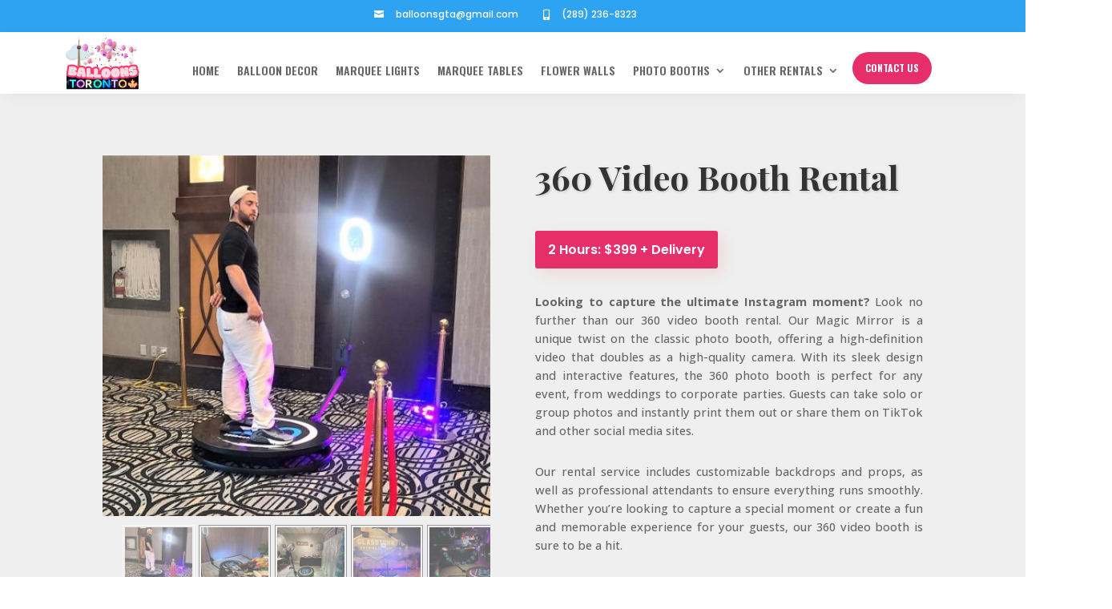

--- FILE ---
content_type: text/html; charset=utf-8
request_url: https://www.google.com/recaptcha/api2/anchor?ar=1&k=6Lcy71ggAAAAAG7WtZ9lzwiskJanQ13UQUH96TZl&co=aHR0cHM6Ly9iYWxsb29uc3Rvcm9udG8uY29tOjQ0Mw..&hl=en&v=PoyoqOPhxBO7pBk68S4YbpHZ&size=normal&anchor-ms=20000&execute-ms=30000&cb=2r5pcudtwx7s
body_size: 49195
content:
<!DOCTYPE HTML><html dir="ltr" lang="en"><head><meta http-equiv="Content-Type" content="text/html; charset=UTF-8">
<meta http-equiv="X-UA-Compatible" content="IE=edge">
<title>reCAPTCHA</title>
<style type="text/css">
/* cyrillic-ext */
@font-face {
  font-family: 'Roboto';
  font-style: normal;
  font-weight: 400;
  font-stretch: 100%;
  src: url(//fonts.gstatic.com/s/roboto/v48/KFO7CnqEu92Fr1ME7kSn66aGLdTylUAMa3GUBHMdazTgWw.woff2) format('woff2');
  unicode-range: U+0460-052F, U+1C80-1C8A, U+20B4, U+2DE0-2DFF, U+A640-A69F, U+FE2E-FE2F;
}
/* cyrillic */
@font-face {
  font-family: 'Roboto';
  font-style: normal;
  font-weight: 400;
  font-stretch: 100%;
  src: url(//fonts.gstatic.com/s/roboto/v48/KFO7CnqEu92Fr1ME7kSn66aGLdTylUAMa3iUBHMdazTgWw.woff2) format('woff2');
  unicode-range: U+0301, U+0400-045F, U+0490-0491, U+04B0-04B1, U+2116;
}
/* greek-ext */
@font-face {
  font-family: 'Roboto';
  font-style: normal;
  font-weight: 400;
  font-stretch: 100%;
  src: url(//fonts.gstatic.com/s/roboto/v48/KFO7CnqEu92Fr1ME7kSn66aGLdTylUAMa3CUBHMdazTgWw.woff2) format('woff2');
  unicode-range: U+1F00-1FFF;
}
/* greek */
@font-face {
  font-family: 'Roboto';
  font-style: normal;
  font-weight: 400;
  font-stretch: 100%;
  src: url(//fonts.gstatic.com/s/roboto/v48/KFO7CnqEu92Fr1ME7kSn66aGLdTylUAMa3-UBHMdazTgWw.woff2) format('woff2');
  unicode-range: U+0370-0377, U+037A-037F, U+0384-038A, U+038C, U+038E-03A1, U+03A3-03FF;
}
/* math */
@font-face {
  font-family: 'Roboto';
  font-style: normal;
  font-weight: 400;
  font-stretch: 100%;
  src: url(//fonts.gstatic.com/s/roboto/v48/KFO7CnqEu92Fr1ME7kSn66aGLdTylUAMawCUBHMdazTgWw.woff2) format('woff2');
  unicode-range: U+0302-0303, U+0305, U+0307-0308, U+0310, U+0312, U+0315, U+031A, U+0326-0327, U+032C, U+032F-0330, U+0332-0333, U+0338, U+033A, U+0346, U+034D, U+0391-03A1, U+03A3-03A9, U+03B1-03C9, U+03D1, U+03D5-03D6, U+03F0-03F1, U+03F4-03F5, U+2016-2017, U+2034-2038, U+203C, U+2040, U+2043, U+2047, U+2050, U+2057, U+205F, U+2070-2071, U+2074-208E, U+2090-209C, U+20D0-20DC, U+20E1, U+20E5-20EF, U+2100-2112, U+2114-2115, U+2117-2121, U+2123-214F, U+2190, U+2192, U+2194-21AE, U+21B0-21E5, U+21F1-21F2, U+21F4-2211, U+2213-2214, U+2216-22FF, U+2308-230B, U+2310, U+2319, U+231C-2321, U+2336-237A, U+237C, U+2395, U+239B-23B7, U+23D0, U+23DC-23E1, U+2474-2475, U+25AF, U+25B3, U+25B7, U+25BD, U+25C1, U+25CA, U+25CC, U+25FB, U+266D-266F, U+27C0-27FF, U+2900-2AFF, U+2B0E-2B11, U+2B30-2B4C, U+2BFE, U+3030, U+FF5B, U+FF5D, U+1D400-1D7FF, U+1EE00-1EEFF;
}
/* symbols */
@font-face {
  font-family: 'Roboto';
  font-style: normal;
  font-weight: 400;
  font-stretch: 100%;
  src: url(//fonts.gstatic.com/s/roboto/v48/KFO7CnqEu92Fr1ME7kSn66aGLdTylUAMaxKUBHMdazTgWw.woff2) format('woff2');
  unicode-range: U+0001-000C, U+000E-001F, U+007F-009F, U+20DD-20E0, U+20E2-20E4, U+2150-218F, U+2190, U+2192, U+2194-2199, U+21AF, U+21E6-21F0, U+21F3, U+2218-2219, U+2299, U+22C4-22C6, U+2300-243F, U+2440-244A, U+2460-24FF, U+25A0-27BF, U+2800-28FF, U+2921-2922, U+2981, U+29BF, U+29EB, U+2B00-2BFF, U+4DC0-4DFF, U+FFF9-FFFB, U+10140-1018E, U+10190-1019C, U+101A0, U+101D0-101FD, U+102E0-102FB, U+10E60-10E7E, U+1D2C0-1D2D3, U+1D2E0-1D37F, U+1F000-1F0FF, U+1F100-1F1AD, U+1F1E6-1F1FF, U+1F30D-1F30F, U+1F315, U+1F31C, U+1F31E, U+1F320-1F32C, U+1F336, U+1F378, U+1F37D, U+1F382, U+1F393-1F39F, U+1F3A7-1F3A8, U+1F3AC-1F3AF, U+1F3C2, U+1F3C4-1F3C6, U+1F3CA-1F3CE, U+1F3D4-1F3E0, U+1F3ED, U+1F3F1-1F3F3, U+1F3F5-1F3F7, U+1F408, U+1F415, U+1F41F, U+1F426, U+1F43F, U+1F441-1F442, U+1F444, U+1F446-1F449, U+1F44C-1F44E, U+1F453, U+1F46A, U+1F47D, U+1F4A3, U+1F4B0, U+1F4B3, U+1F4B9, U+1F4BB, U+1F4BF, U+1F4C8-1F4CB, U+1F4D6, U+1F4DA, U+1F4DF, U+1F4E3-1F4E6, U+1F4EA-1F4ED, U+1F4F7, U+1F4F9-1F4FB, U+1F4FD-1F4FE, U+1F503, U+1F507-1F50B, U+1F50D, U+1F512-1F513, U+1F53E-1F54A, U+1F54F-1F5FA, U+1F610, U+1F650-1F67F, U+1F687, U+1F68D, U+1F691, U+1F694, U+1F698, U+1F6AD, U+1F6B2, U+1F6B9-1F6BA, U+1F6BC, U+1F6C6-1F6CF, U+1F6D3-1F6D7, U+1F6E0-1F6EA, U+1F6F0-1F6F3, U+1F6F7-1F6FC, U+1F700-1F7FF, U+1F800-1F80B, U+1F810-1F847, U+1F850-1F859, U+1F860-1F887, U+1F890-1F8AD, U+1F8B0-1F8BB, U+1F8C0-1F8C1, U+1F900-1F90B, U+1F93B, U+1F946, U+1F984, U+1F996, U+1F9E9, U+1FA00-1FA6F, U+1FA70-1FA7C, U+1FA80-1FA89, U+1FA8F-1FAC6, U+1FACE-1FADC, U+1FADF-1FAE9, U+1FAF0-1FAF8, U+1FB00-1FBFF;
}
/* vietnamese */
@font-face {
  font-family: 'Roboto';
  font-style: normal;
  font-weight: 400;
  font-stretch: 100%;
  src: url(//fonts.gstatic.com/s/roboto/v48/KFO7CnqEu92Fr1ME7kSn66aGLdTylUAMa3OUBHMdazTgWw.woff2) format('woff2');
  unicode-range: U+0102-0103, U+0110-0111, U+0128-0129, U+0168-0169, U+01A0-01A1, U+01AF-01B0, U+0300-0301, U+0303-0304, U+0308-0309, U+0323, U+0329, U+1EA0-1EF9, U+20AB;
}
/* latin-ext */
@font-face {
  font-family: 'Roboto';
  font-style: normal;
  font-weight: 400;
  font-stretch: 100%;
  src: url(//fonts.gstatic.com/s/roboto/v48/KFO7CnqEu92Fr1ME7kSn66aGLdTylUAMa3KUBHMdazTgWw.woff2) format('woff2');
  unicode-range: U+0100-02BA, U+02BD-02C5, U+02C7-02CC, U+02CE-02D7, U+02DD-02FF, U+0304, U+0308, U+0329, U+1D00-1DBF, U+1E00-1E9F, U+1EF2-1EFF, U+2020, U+20A0-20AB, U+20AD-20C0, U+2113, U+2C60-2C7F, U+A720-A7FF;
}
/* latin */
@font-face {
  font-family: 'Roboto';
  font-style: normal;
  font-weight: 400;
  font-stretch: 100%;
  src: url(//fonts.gstatic.com/s/roboto/v48/KFO7CnqEu92Fr1ME7kSn66aGLdTylUAMa3yUBHMdazQ.woff2) format('woff2');
  unicode-range: U+0000-00FF, U+0131, U+0152-0153, U+02BB-02BC, U+02C6, U+02DA, U+02DC, U+0304, U+0308, U+0329, U+2000-206F, U+20AC, U+2122, U+2191, U+2193, U+2212, U+2215, U+FEFF, U+FFFD;
}
/* cyrillic-ext */
@font-face {
  font-family: 'Roboto';
  font-style: normal;
  font-weight: 500;
  font-stretch: 100%;
  src: url(//fonts.gstatic.com/s/roboto/v48/KFO7CnqEu92Fr1ME7kSn66aGLdTylUAMa3GUBHMdazTgWw.woff2) format('woff2');
  unicode-range: U+0460-052F, U+1C80-1C8A, U+20B4, U+2DE0-2DFF, U+A640-A69F, U+FE2E-FE2F;
}
/* cyrillic */
@font-face {
  font-family: 'Roboto';
  font-style: normal;
  font-weight: 500;
  font-stretch: 100%;
  src: url(//fonts.gstatic.com/s/roboto/v48/KFO7CnqEu92Fr1ME7kSn66aGLdTylUAMa3iUBHMdazTgWw.woff2) format('woff2');
  unicode-range: U+0301, U+0400-045F, U+0490-0491, U+04B0-04B1, U+2116;
}
/* greek-ext */
@font-face {
  font-family: 'Roboto';
  font-style: normal;
  font-weight: 500;
  font-stretch: 100%;
  src: url(//fonts.gstatic.com/s/roboto/v48/KFO7CnqEu92Fr1ME7kSn66aGLdTylUAMa3CUBHMdazTgWw.woff2) format('woff2');
  unicode-range: U+1F00-1FFF;
}
/* greek */
@font-face {
  font-family: 'Roboto';
  font-style: normal;
  font-weight: 500;
  font-stretch: 100%;
  src: url(//fonts.gstatic.com/s/roboto/v48/KFO7CnqEu92Fr1ME7kSn66aGLdTylUAMa3-UBHMdazTgWw.woff2) format('woff2');
  unicode-range: U+0370-0377, U+037A-037F, U+0384-038A, U+038C, U+038E-03A1, U+03A3-03FF;
}
/* math */
@font-face {
  font-family: 'Roboto';
  font-style: normal;
  font-weight: 500;
  font-stretch: 100%;
  src: url(//fonts.gstatic.com/s/roboto/v48/KFO7CnqEu92Fr1ME7kSn66aGLdTylUAMawCUBHMdazTgWw.woff2) format('woff2');
  unicode-range: U+0302-0303, U+0305, U+0307-0308, U+0310, U+0312, U+0315, U+031A, U+0326-0327, U+032C, U+032F-0330, U+0332-0333, U+0338, U+033A, U+0346, U+034D, U+0391-03A1, U+03A3-03A9, U+03B1-03C9, U+03D1, U+03D5-03D6, U+03F0-03F1, U+03F4-03F5, U+2016-2017, U+2034-2038, U+203C, U+2040, U+2043, U+2047, U+2050, U+2057, U+205F, U+2070-2071, U+2074-208E, U+2090-209C, U+20D0-20DC, U+20E1, U+20E5-20EF, U+2100-2112, U+2114-2115, U+2117-2121, U+2123-214F, U+2190, U+2192, U+2194-21AE, U+21B0-21E5, U+21F1-21F2, U+21F4-2211, U+2213-2214, U+2216-22FF, U+2308-230B, U+2310, U+2319, U+231C-2321, U+2336-237A, U+237C, U+2395, U+239B-23B7, U+23D0, U+23DC-23E1, U+2474-2475, U+25AF, U+25B3, U+25B7, U+25BD, U+25C1, U+25CA, U+25CC, U+25FB, U+266D-266F, U+27C0-27FF, U+2900-2AFF, U+2B0E-2B11, U+2B30-2B4C, U+2BFE, U+3030, U+FF5B, U+FF5D, U+1D400-1D7FF, U+1EE00-1EEFF;
}
/* symbols */
@font-face {
  font-family: 'Roboto';
  font-style: normal;
  font-weight: 500;
  font-stretch: 100%;
  src: url(//fonts.gstatic.com/s/roboto/v48/KFO7CnqEu92Fr1ME7kSn66aGLdTylUAMaxKUBHMdazTgWw.woff2) format('woff2');
  unicode-range: U+0001-000C, U+000E-001F, U+007F-009F, U+20DD-20E0, U+20E2-20E4, U+2150-218F, U+2190, U+2192, U+2194-2199, U+21AF, U+21E6-21F0, U+21F3, U+2218-2219, U+2299, U+22C4-22C6, U+2300-243F, U+2440-244A, U+2460-24FF, U+25A0-27BF, U+2800-28FF, U+2921-2922, U+2981, U+29BF, U+29EB, U+2B00-2BFF, U+4DC0-4DFF, U+FFF9-FFFB, U+10140-1018E, U+10190-1019C, U+101A0, U+101D0-101FD, U+102E0-102FB, U+10E60-10E7E, U+1D2C0-1D2D3, U+1D2E0-1D37F, U+1F000-1F0FF, U+1F100-1F1AD, U+1F1E6-1F1FF, U+1F30D-1F30F, U+1F315, U+1F31C, U+1F31E, U+1F320-1F32C, U+1F336, U+1F378, U+1F37D, U+1F382, U+1F393-1F39F, U+1F3A7-1F3A8, U+1F3AC-1F3AF, U+1F3C2, U+1F3C4-1F3C6, U+1F3CA-1F3CE, U+1F3D4-1F3E0, U+1F3ED, U+1F3F1-1F3F3, U+1F3F5-1F3F7, U+1F408, U+1F415, U+1F41F, U+1F426, U+1F43F, U+1F441-1F442, U+1F444, U+1F446-1F449, U+1F44C-1F44E, U+1F453, U+1F46A, U+1F47D, U+1F4A3, U+1F4B0, U+1F4B3, U+1F4B9, U+1F4BB, U+1F4BF, U+1F4C8-1F4CB, U+1F4D6, U+1F4DA, U+1F4DF, U+1F4E3-1F4E6, U+1F4EA-1F4ED, U+1F4F7, U+1F4F9-1F4FB, U+1F4FD-1F4FE, U+1F503, U+1F507-1F50B, U+1F50D, U+1F512-1F513, U+1F53E-1F54A, U+1F54F-1F5FA, U+1F610, U+1F650-1F67F, U+1F687, U+1F68D, U+1F691, U+1F694, U+1F698, U+1F6AD, U+1F6B2, U+1F6B9-1F6BA, U+1F6BC, U+1F6C6-1F6CF, U+1F6D3-1F6D7, U+1F6E0-1F6EA, U+1F6F0-1F6F3, U+1F6F7-1F6FC, U+1F700-1F7FF, U+1F800-1F80B, U+1F810-1F847, U+1F850-1F859, U+1F860-1F887, U+1F890-1F8AD, U+1F8B0-1F8BB, U+1F8C0-1F8C1, U+1F900-1F90B, U+1F93B, U+1F946, U+1F984, U+1F996, U+1F9E9, U+1FA00-1FA6F, U+1FA70-1FA7C, U+1FA80-1FA89, U+1FA8F-1FAC6, U+1FACE-1FADC, U+1FADF-1FAE9, U+1FAF0-1FAF8, U+1FB00-1FBFF;
}
/* vietnamese */
@font-face {
  font-family: 'Roboto';
  font-style: normal;
  font-weight: 500;
  font-stretch: 100%;
  src: url(//fonts.gstatic.com/s/roboto/v48/KFO7CnqEu92Fr1ME7kSn66aGLdTylUAMa3OUBHMdazTgWw.woff2) format('woff2');
  unicode-range: U+0102-0103, U+0110-0111, U+0128-0129, U+0168-0169, U+01A0-01A1, U+01AF-01B0, U+0300-0301, U+0303-0304, U+0308-0309, U+0323, U+0329, U+1EA0-1EF9, U+20AB;
}
/* latin-ext */
@font-face {
  font-family: 'Roboto';
  font-style: normal;
  font-weight: 500;
  font-stretch: 100%;
  src: url(//fonts.gstatic.com/s/roboto/v48/KFO7CnqEu92Fr1ME7kSn66aGLdTylUAMa3KUBHMdazTgWw.woff2) format('woff2');
  unicode-range: U+0100-02BA, U+02BD-02C5, U+02C7-02CC, U+02CE-02D7, U+02DD-02FF, U+0304, U+0308, U+0329, U+1D00-1DBF, U+1E00-1E9F, U+1EF2-1EFF, U+2020, U+20A0-20AB, U+20AD-20C0, U+2113, U+2C60-2C7F, U+A720-A7FF;
}
/* latin */
@font-face {
  font-family: 'Roboto';
  font-style: normal;
  font-weight: 500;
  font-stretch: 100%;
  src: url(//fonts.gstatic.com/s/roboto/v48/KFO7CnqEu92Fr1ME7kSn66aGLdTylUAMa3yUBHMdazQ.woff2) format('woff2');
  unicode-range: U+0000-00FF, U+0131, U+0152-0153, U+02BB-02BC, U+02C6, U+02DA, U+02DC, U+0304, U+0308, U+0329, U+2000-206F, U+20AC, U+2122, U+2191, U+2193, U+2212, U+2215, U+FEFF, U+FFFD;
}
/* cyrillic-ext */
@font-face {
  font-family: 'Roboto';
  font-style: normal;
  font-weight: 900;
  font-stretch: 100%;
  src: url(//fonts.gstatic.com/s/roboto/v48/KFO7CnqEu92Fr1ME7kSn66aGLdTylUAMa3GUBHMdazTgWw.woff2) format('woff2');
  unicode-range: U+0460-052F, U+1C80-1C8A, U+20B4, U+2DE0-2DFF, U+A640-A69F, U+FE2E-FE2F;
}
/* cyrillic */
@font-face {
  font-family: 'Roboto';
  font-style: normal;
  font-weight: 900;
  font-stretch: 100%;
  src: url(//fonts.gstatic.com/s/roboto/v48/KFO7CnqEu92Fr1ME7kSn66aGLdTylUAMa3iUBHMdazTgWw.woff2) format('woff2');
  unicode-range: U+0301, U+0400-045F, U+0490-0491, U+04B0-04B1, U+2116;
}
/* greek-ext */
@font-face {
  font-family: 'Roboto';
  font-style: normal;
  font-weight: 900;
  font-stretch: 100%;
  src: url(//fonts.gstatic.com/s/roboto/v48/KFO7CnqEu92Fr1ME7kSn66aGLdTylUAMa3CUBHMdazTgWw.woff2) format('woff2');
  unicode-range: U+1F00-1FFF;
}
/* greek */
@font-face {
  font-family: 'Roboto';
  font-style: normal;
  font-weight: 900;
  font-stretch: 100%;
  src: url(//fonts.gstatic.com/s/roboto/v48/KFO7CnqEu92Fr1ME7kSn66aGLdTylUAMa3-UBHMdazTgWw.woff2) format('woff2');
  unicode-range: U+0370-0377, U+037A-037F, U+0384-038A, U+038C, U+038E-03A1, U+03A3-03FF;
}
/* math */
@font-face {
  font-family: 'Roboto';
  font-style: normal;
  font-weight: 900;
  font-stretch: 100%;
  src: url(//fonts.gstatic.com/s/roboto/v48/KFO7CnqEu92Fr1ME7kSn66aGLdTylUAMawCUBHMdazTgWw.woff2) format('woff2');
  unicode-range: U+0302-0303, U+0305, U+0307-0308, U+0310, U+0312, U+0315, U+031A, U+0326-0327, U+032C, U+032F-0330, U+0332-0333, U+0338, U+033A, U+0346, U+034D, U+0391-03A1, U+03A3-03A9, U+03B1-03C9, U+03D1, U+03D5-03D6, U+03F0-03F1, U+03F4-03F5, U+2016-2017, U+2034-2038, U+203C, U+2040, U+2043, U+2047, U+2050, U+2057, U+205F, U+2070-2071, U+2074-208E, U+2090-209C, U+20D0-20DC, U+20E1, U+20E5-20EF, U+2100-2112, U+2114-2115, U+2117-2121, U+2123-214F, U+2190, U+2192, U+2194-21AE, U+21B0-21E5, U+21F1-21F2, U+21F4-2211, U+2213-2214, U+2216-22FF, U+2308-230B, U+2310, U+2319, U+231C-2321, U+2336-237A, U+237C, U+2395, U+239B-23B7, U+23D0, U+23DC-23E1, U+2474-2475, U+25AF, U+25B3, U+25B7, U+25BD, U+25C1, U+25CA, U+25CC, U+25FB, U+266D-266F, U+27C0-27FF, U+2900-2AFF, U+2B0E-2B11, U+2B30-2B4C, U+2BFE, U+3030, U+FF5B, U+FF5D, U+1D400-1D7FF, U+1EE00-1EEFF;
}
/* symbols */
@font-face {
  font-family: 'Roboto';
  font-style: normal;
  font-weight: 900;
  font-stretch: 100%;
  src: url(//fonts.gstatic.com/s/roboto/v48/KFO7CnqEu92Fr1ME7kSn66aGLdTylUAMaxKUBHMdazTgWw.woff2) format('woff2');
  unicode-range: U+0001-000C, U+000E-001F, U+007F-009F, U+20DD-20E0, U+20E2-20E4, U+2150-218F, U+2190, U+2192, U+2194-2199, U+21AF, U+21E6-21F0, U+21F3, U+2218-2219, U+2299, U+22C4-22C6, U+2300-243F, U+2440-244A, U+2460-24FF, U+25A0-27BF, U+2800-28FF, U+2921-2922, U+2981, U+29BF, U+29EB, U+2B00-2BFF, U+4DC0-4DFF, U+FFF9-FFFB, U+10140-1018E, U+10190-1019C, U+101A0, U+101D0-101FD, U+102E0-102FB, U+10E60-10E7E, U+1D2C0-1D2D3, U+1D2E0-1D37F, U+1F000-1F0FF, U+1F100-1F1AD, U+1F1E6-1F1FF, U+1F30D-1F30F, U+1F315, U+1F31C, U+1F31E, U+1F320-1F32C, U+1F336, U+1F378, U+1F37D, U+1F382, U+1F393-1F39F, U+1F3A7-1F3A8, U+1F3AC-1F3AF, U+1F3C2, U+1F3C4-1F3C6, U+1F3CA-1F3CE, U+1F3D4-1F3E0, U+1F3ED, U+1F3F1-1F3F3, U+1F3F5-1F3F7, U+1F408, U+1F415, U+1F41F, U+1F426, U+1F43F, U+1F441-1F442, U+1F444, U+1F446-1F449, U+1F44C-1F44E, U+1F453, U+1F46A, U+1F47D, U+1F4A3, U+1F4B0, U+1F4B3, U+1F4B9, U+1F4BB, U+1F4BF, U+1F4C8-1F4CB, U+1F4D6, U+1F4DA, U+1F4DF, U+1F4E3-1F4E6, U+1F4EA-1F4ED, U+1F4F7, U+1F4F9-1F4FB, U+1F4FD-1F4FE, U+1F503, U+1F507-1F50B, U+1F50D, U+1F512-1F513, U+1F53E-1F54A, U+1F54F-1F5FA, U+1F610, U+1F650-1F67F, U+1F687, U+1F68D, U+1F691, U+1F694, U+1F698, U+1F6AD, U+1F6B2, U+1F6B9-1F6BA, U+1F6BC, U+1F6C6-1F6CF, U+1F6D3-1F6D7, U+1F6E0-1F6EA, U+1F6F0-1F6F3, U+1F6F7-1F6FC, U+1F700-1F7FF, U+1F800-1F80B, U+1F810-1F847, U+1F850-1F859, U+1F860-1F887, U+1F890-1F8AD, U+1F8B0-1F8BB, U+1F8C0-1F8C1, U+1F900-1F90B, U+1F93B, U+1F946, U+1F984, U+1F996, U+1F9E9, U+1FA00-1FA6F, U+1FA70-1FA7C, U+1FA80-1FA89, U+1FA8F-1FAC6, U+1FACE-1FADC, U+1FADF-1FAE9, U+1FAF0-1FAF8, U+1FB00-1FBFF;
}
/* vietnamese */
@font-face {
  font-family: 'Roboto';
  font-style: normal;
  font-weight: 900;
  font-stretch: 100%;
  src: url(//fonts.gstatic.com/s/roboto/v48/KFO7CnqEu92Fr1ME7kSn66aGLdTylUAMa3OUBHMdazTgWw.woff2) format('woff2');
  unicode-range: U+0102-0103, U+0110-0111, U+0128-0129, U+0168-0169, U+01A0-01A1, U+01AF-01B0, U+0300-0301, U+0303-0304, U+0308-0309, U+0323, U+0329, U+1EA0-1EF9, U+20AB;
}
/* latin-ext */
@font-face {
  font-family: 'Roboto';
  font-style: normal;
  font-weight: 900;
  font-stretch: 100%;
  src: url(//fonts.gstatic.com/s/roboto/v48/KFO7CnqEu92Fr1ME7kSn66aGLdTylUAMa3KUBHMdazTgWw.woff2) format('woff2');
  unicode-range: U+0100-02BA, U+02BD-02C5, U+02C7-02CC, U+02CE-02D7, U+02DD-02FF, U+0304, U+0308, U+0329, U+1D00-1DBF, U+1E00-1E9F, U+1EF2-1EFF, U+2020, U+20A0-20AB, U+20AD-20C0, U+2113, U+2C60-2C7F, U+A720-A7FF;
}
/* latin */
@font-face {
  font-family: 'Roboto';
  font-style: normal;
  font-weight: 900;
  font-stretch: 100%;
  src: url(//fonts.gstatic.com/s/roboto/v48/KFO7CnqEu92Fr1ME7kSn66aGLdTylUAMa3yUBHMdazQ.woff2) format('woff2');
  unicode-range: U+0000-00FF, U+0131, U+0152-0153, U+02BB-02BC, U+02C6, U+02DA, U+02DC, U+0304, U+0308, U+0329, U+2000-206F, U+20AC, U+2122, U+2191, U+2193, U+2212, U+2215, U+FEFF, U+FFFD;
}

</style>
<link rel="stylesheet" type="text/css" href="https://www.gstatic.com/recaptcha/releases/PoyoqOPhxBO7pBk68S4YbpHZ/styles__ltr.css">
<script nonce="LogHytOf4kYE3kiWK5KU-g" type="text/javascript">window['__recaptcha_api'] = 'https://www.google.com/recaptcha/api2/';</script>
<script type="text/javascript" src="https://www.gstatic.com/recaptcha/releases/PoyoqOPhxBO7pBk68S4YbpHZ/recaptcha__en.js" nonce="LogHytOf4kYE3kiWK5KU-g">
      
    </script></head>
<body><div id="rc-anchor-alert" class="rc-anchor-alert"></div>
<input type="hidden" id="recaptcha-token" value="[base64]">
<script type="text/javascript" nonce="LogHytOf4kYE3kiWK5KU-g">
      recaptcha.anchor.Main.init("[\x22ainput\x22,[\x22bgdata\x22,\x22\x22,\[base64]/[base64]/[base64]/[base64]/[base64]/[base64]/[base64]/[base64]/[base64]/[base64]\\u003d\x22,\[base64]\\u003d\\u003d\x22,\x22w7VaAsO/eWLCvFd8w5wiHGZUMUzCrcKmwoYeY8Orw77Dq8Orw4pFVzZhKsOsw5dWw4FVLQQaT3zCs8KYFErDqsO6w5QgIijDgMKVwpfCvGPDmgfDl8KIdXnDsg0qHlbDosOZwpfClcKhVcOhD09Pwqs4w6/CrMO4w7PDsRYfZXFuOw1Fw4hZwpI/w7QaRMKEwrtnwqYmwq3CiMODEsKnOi9vej7DjsO9w4QFEMKDwqguXsK6woZnGcOVNcOPb8O5C8KswrrDjwbDnsKNVG9af8ODw7Jswr/Cv3BOX8KFwoA+JxPCpw45MDwUWT7DncKWw7zChk7CvMKFw40Qw78cwq4TLcOPwr8dw7kHw6nDrn5GK8KTw7UEw5kfwpzCskE9N2bCu8OXVzMbw6jCvsOIwovCm1vDtcKQPHAdMG4swrgswqbDng/Cn0xiwqxiWmLCmcKcYsO4Y8KqwrbDucKJwo7CpSnDhG4qw4PDmsKZwqhZecK7OljCt8O2dmTDpT9ow7RKwrIKLRPCtX1sw7rCvsKFwosrw7EHwp/CsUtUfcKKwpAvwoVAwqQAXDLChHbDjjlOw5nCrMKyw6rClH8SwpFTDhvDhSjDocKUcsO5wp3DgjzCgcOqwo0jwoARwophNGrCvlslKMOLwpUhYlHDtsKdwrFiw70dEsKzesKeFxdBwplOw7lBw58Zw4tSw6oVwrTDvsK/OcO2UMOgwox9SsKbc8KlwrpOwqXCg8Oew5PDlX7DvMKZYxYRUsKkwo/[base64]/[base64]/H1J5wrXDgHXCl8OiEcKPwohASknDqmHClVxKw51URhk8w6x5w5jCoMOGMzHDrkHDp8OfdzvDnC/Du8K9wrx3wpfCrcOxK2fCtnI2NwbDncOpwqHDgcO5wpNFCsOrS8KPwqdIWjEaU8OiwrAEw7B7PWQeBBwqUcOTw7sjVw4kRXDCi8OGLMOOwprDvHvDjMKHQALCixjCpmJ5W8OLw5khw5/CjcK6wq5Vw45fw44wPVsTBk01GFTCmMK5bsK8eCMUHsOSwpsTecOiwq9sYcKmEQJjwq9wJ8OswqXChsONbj93wrBlw4XCvjnCgsKGw7lNOxXCk8K7w4HCiyNGNMK7wpbDvHXDqcK7w5EJw65dFkfCjsKDw77Dl27ClsOOXcOzAilewozCkhM3TgQEwqN0w57CrcOUwq/DnsOIwpjDhlHCs8Kww5YUw6cOw61RMMKBw4fCmG/[base64]/ChcO9w4kXAsOFwpwkw5PCpTnCvSB7w5bDrMOiwqYWw7AZP8OUwoYCAVQXfsK9SjTDjhzDvcOGw41/w4dMwr7CkkrCnjoCTGAqF8Klw4nCrcOwwr1va2kpw604CA3Dr3QyaVFdw5UGw6seEcOsFMKKMEHCo8KjNsODGsK4SE7Dq2tqGwYHwplowoxvbnsGJwA+w7nDpcKKPsOow7jCk8OlXsKMw6nCkQxQJcO/woQQw7ZBQlDCiiHCmcOEw5nDksKCwq/CoFVsw67Cp1JBw6glAnpracKLL8KwOMKtwqfCtcK3w7vCrcK6DwQYw6xGTcOBwo3CvWsTecOeRcORdsOUwr/CuMOiw5LDikM/[base64]/ChsO8TV3CpcObwrByecKdKXg5PsKnw6p/[base64]/[base64]/CrcO7wqcCwr3Co8OoaMKGLC4Aw59uHMK9fcKwdi5bUsKpwqvCqgrDjA8Jw5J1JsOYw6vDv8OXwr8ffMOMw7/Cu3DCqFEvW3s5w6FPD2bCjsKsw51AdhQcfH0hwoZQwrIwJMKxWBtbwqUew4NJXH7DjMOuwpFzw7TCmVswbsONZGFPSMOlw4nDjsOwJcK7KcOARsOkw5kOHVB+wrdNB0XCjhvCo8KTw4sRwrc6wq0IC3DCjsO7bAM9wpLDqcKPwoYzwp/DtcOIw5N0RQAkw6hBw7fCgcKGXsOXwoJaacKKw4RFecO7w4FsHmrCgAHChyPClsOWc8O9w6XDnRxYw5Q/w78bwr1gw6luw7RiwrkJwoHDuhLCpGHCgyfCgV1Qwqx8QsOtwo9pKwtAETcnw4JjwrA9wpbCkVNbd8K7aMOrUsOgw7vDl1QdFsO+woPCncKnwo7Ct8K9w4jDtV1Hwpl7MjnCjsORw4pqDcO0cTJxw6wNc8O7w5XCqmEPwoPCiX7DgsOWw51GDz/DrMKlwqZ+bijDjMOXLsO6E8Okw5ESwrQ7DwvCgsO9AsOXZcOgdlPDvHE5w5jCsMKHKEHCqUfCrSlaw4XCgSwRB8K+P8OPw6XCj1svwrbDlkLDsFXCrUjDn2/ClSvDqsK4wpEsecKbY3nDsDDCicODR8O1cGLDvQDCiiDDsjDCrMOKCwZHwpJ1w7/DvcKnw4DDsTzCtMKmw7DCncOZJDLCo3zDv8O2IsKRWcO3cMK7UMKNw5zDt8O8w7VjV1/Clw/DscOCQMKiwrfCpMO0PWYkecOEw59BbyEjwoV5JjPCmsOpEcKxwpoyU8KRw7k3w73Dj8KWwqXDo8KKwqfCk8KobEfCuw0KwoTDoRHCv1rCqMKcD8KTw5ZWLMO1w6pTVMKcw7osWCM+w5psw7DCicK+w5fCqMKHbj50c8OewqLCv3/CpMOWW8OnwqrDhsORw4jCh2zDk8OLwpJ2A8OWN14JHMOvLFXDjVw5TMOOA8KjwrFuCcO6woPCgjQuP3wzw5gwwqTDt8O8wrnClsKQFy1JcMKOw5J1wpHCkwRVdMKIw4fChsO1FWxDUsOfw5YHw5nCkcKRJ3nCtUPDn8Ojw4Rcw4nDqcKxcMKXBwHDkMOaPFzCjMKfwp/CgsKSwpJmw5bCmMKjaMKQF8Occ1/CnsO1UsKqw4kUQjQdw5zDpMKCMz4KHsODw6sdwpvCr8OqHMO/w68GwosqSnBmw7N8w5VkDxJOw4Etwp7Dg8KFwoLCl8ODM0jDvwTDrsONw50Wwot+wqwow604w49SwrPDkcOdbcKPbcOsLmsswo7DpMK7w4TCpcO7wpJXw6/CscO7RRgSFMKbesO2PxJewpXDlMKsd8K1WhxLwrfCmzjDoG4Yf8OzXWx8w4PCi8KZw4HCnBkxwo9awr7DjEXDmhHCv8OOw5rCsRxDTsKfwqzCvibCpjcXw497wofDkcOOEwdew58LwoLDsMOfwptsB2/[base64]/wrjDlSRhwqcMw4Mtw7ZgYCHDnjcyHMKuw5bDoDHDmRdNNEvCv8OXTsOHwoHDqWzCqGtiw4kSwqzCnCvCqxvCv8OdTcOlwphqfU/DjMKySsKMUsK7T8KDCMO1FcOgw5LCk10yw6Nye1cHwrNOwpA2NlUoJsKWLcOOw7jDncK0CnbDqzNFWA3DiwrCnn/CusKiQMKRUkvDtxNeY8K1wqjDh8KTw54QU1dFwq4cXwbCpmZlwrN6w7I6woTCuXjDisO/[base64]/CmwrDnhrCkcKlWGrCkQjCtMKRKhleeR4rWMKuw5BxwrdYDhbCr0psw6PCsAh2w7bCpjnDpsOiQyJ8w5kfTFhlw6B2U8OWeMKBw6oxCsOBJDnCrXJYLgPDq8OTFsKafn89YQDDucKVHWrCsyzCt1rDt2UlwpnDosO0csOXw5HDnsKyw7bDkFcmw6/CtibCoXfCjV5mw4o7wq/Cv8O7worCqMOOesKHwqfDhsOvwpDCvH4neUrChsKjW8KWwrFsRiVCwrcTVFPDpMO7wqvChMOOCgfCvBrCjTPCvcOcwr1bfivDpsKSwq4Dw53DjB8hLsK6w4wHLx/[base64]/CjcK6AsOnw5zDtmPDhHXDnQJabsOxw5PCs0RYRgDCgcKhKcKtw74uw65mw5LCncKNC3kYD3xVNsKTUMO5H8OxRcOafjRtJiRkw4MnPcKHJ8KnTsO/wpnDu8O5w7E2wofCvBQww6gew5vCn8KuO8KRDmM9wojCpzAeZGlgfhMiw6d4c8Olw6HDhD/DlHvCkW0BKcOhC8KOw4vDksKaHDLDssKLVj/DusOCEcOaDyACY8O6wo7DisKdw77CvGDDncO8P8Kmwr3DuMKbYcKiI8O1wrYLNVYVw6zCpwLCrcOnZhHCjWLCvWd3w6bDuzFnDMKuwr7Cg0fCqzRlw6EPw7DCrEvCoUHDk1DCs8ONO8OVw4cSacOQHw/DssOqw4vDr30xN8OSw5XDhyrDjXgbI8OEdDDDqMOPdDnCrS7CmMKfEsOkwqFwJSHDpSrCv2lcw47DrwbDjsOowqdTGRp/bDpqEFwlPMOsw7QnX2LClMOpw6vDisKQw7XDvDzCv8Ocw4nDr8KEw7hSYG/DsXYNw5bDt8O0XsOiw6bDjmDCiCMxw4cPw5xMZsO/[base64]/CsmxUwqs7CsOjKSoGYC00f8Kzw5bDucOUwofCkcK5w4Z/[base64]/O8KswqE0w7bCpDPDi8KuwovDl1YswqQ+w7LDksOvI3AMRMOxBsKFKMOHwqhDw7ZrDwrDmDMCf8KlwqcbwoPDqw3CiRfDtl7CksKEwofDlMOQaRcRU8OSw6vDiMOPw7LCv8O2DEbCinHDscOHdsOTw49kwqHChMOHwqt2w5V4Jh0Iw7XCksO/ScOmw7pDw4jDtWrCiDPCmsK3w7fDvsOacMOBwo8wwqnDqMKiwoZSwo7CuivDnw/[base64]/DvSlAw4LCrExawp/[base64]/DMKLw4vDp1jDiFlzw7HDtnfDh1DCoMOww6fCoSxPfnDDtMOWwpB/woxMKcKWKQ7CnsKZwq3Doj8VGDPDucOHw7M3PAPCrsOMwot2w5rDh8OoUFR6acK9w741wpDDtMOmKsKgw6DCu8Kbw6xNWnIzwqLDjDPCnMKlwqTCv8KJHcO8wojCjBpaw5nDsHgRwr7CuSVywpwtwr7ChSIcwpVkw6bCsMOiJg/Di1DDngrDrDBHw7fDjGXCvQPCsHfDpMKrw7HChgUwNcO2w4zDnVJFw7XDgBfCin7Ds8K2b8OcP0fCgsOSwrXDsWPDsBscwp9HwovDiMK1EMKxW8OZbMOawodew6xtwr46wqkTw6fDk03DtMO5wpLDq8K/w7jDucO1w7VqADfDgFNiw6gMFcKJwrMnecOobG0Nw6VIwq9WwoHCnibDuBbCmW7DvkRHfwRfaMKyfQvDgMO9wo5Kc8OOOMOAwofColrCtcKFdcK1w4VOw4UsQ1QGwpBQw7Y4HcO5dMOKd0tlwrPDnMO9wqbCr8OjPMOew4DDlsOEZsK5CU7DvC/DtxfCvGLDlMOIwo7Ds8O/w4HCuBlGIA4rYcK8w6LCiRhUwo5tQAjDvGfCp8OMwqjCgjLDiFzCq8Kmw5jDn8KLworClHgvScKiFcKFWRbCiyfDvkrClcOOeArDrjINwoIOw67CiMKBV1tewq5jwrbCvlnDrG3DlijDosOrcQjCgG8QHhgMw4xbwoHCi8OHRE0Ew5woNE0gRXspMwPDpMK6wp3Dv3/Dk2t3Ixd+woHDqXfDkyfCh8KfJV3DrsK0XSbDvcK4EDxYFDZwO2pOEWTDnGp8wp9PwqELO8O+ccKZwoTDrTxXKsOEaE7CncKGwqHCs8Obwo3DkcO3w7zDqSLDqMK7csK/wrFSwoHCoynDmHjDpW9dw7tTdsKmFCvDs8Oyw61hQMO/A1jClScjw5PDrsOtdsKpwrNOBcOVwrpZXcOLw686V8KiPsOiQDluwonDqS/DocOXJsKiwrTCoMOjwolow4LCvUTCqsOGw7HCsl7DlcKTwrZRw67DiDV+w4piKiXDocOIwonCnXBPa8K6HcKyJAsnfV7DgcOGw5LCu8KOw69mwrHDs8KJRSRvw7/[base64]/CoHYdw7pqPgRIdyTDoQdnHF5Gw5lPwrZ5w6PCkcKkwqnDjmbDhC4rw67Cr0RHVx3CqsO7eQQ4w4F7QxTCs8O3wpHDgDvDlsKOw7Bjw7nDqMOgAcK0w7huw6/DisOMBsKfXsKdw6PCkUzClMOsW8KEw5QUw4wFfsKOw7cHwrsPw47DqQ7DqE7DvAVGSsKQT8OACsKvw7ETZ08UY8KccyvCkQZaB8KHwpV7A1gRwpzDr3HDn8KUWsKywqHDgW/DjcKQw7PCkD0uw5fCkD/DucO4w7BXQ8KYN8KUw4TConxIK8KFw6B/IMO0w4Vowq1cIG5cw7vCj8K0wp89XcOyw4DCkHdMf8O/[base64]/Cj7DlTJgQF7CtBHCkcKhwofDhcOBw4ZPDGXDkcKow4nDl3ovwolnF8Kkw6HDu0TCgwd/[base64]/IsKcUT3CpU48w4DDhkHCgMK3RE3DrMOnwoDDtns/wpTCpMK9esOUwpjDlX8uEQ3CvsKrw6TCkMK0O3VMZBE8YsKqwrjCp8Kbw5nChUjDmgHDnsOew6nDlFVPb8OifsK8RFNNEcOVwqQ6woA/CG3Cu8OiETtaBsKTwpLCuB5Kw5llU38XAmzCsmTDisKPw5fDs8OMNBfDkcO6w6rDssKcCgV8dX/CicODTUnCjBwAw6Zgw6xHH2jDuMOCw5thGm06I8Kkw5xcM8Kww5x/[base64]/w4F2w6/CpQnChihoScKKwqDCtcKZw7TDh8Oxwr3CscKWw67DnMKRw7JbwpV1SsKfMcKfwpVNwr/CkBNfchIhKsO4Py92Z8KvKCPDqjNaV1s3wpzCn8O8w6XCs8KlcsOjY8KDZ1xzw4h7woPChGEkR8Kie1jDnGzChMOxG0jCgMKiFsO9RF9ZHsOnD8OrGEHChSdrwqpuw5AZWsK/wpXCg8OAw5/CocOTw79awr5Ow6nCq1jCv8O9w4nCpDHCtsOCwpcoS8O2ERvCtMKMPsK1UcOXwqzCoQzDt8KnZsKtWBoFw6TCqsKrw7I/XcKgw7vCq03Ds8KME8Kvw6Jew4vDusOSwo7Ckwwcw6okwovDm8KgPsO1w6fCucKdE8OZHAglw4RYwqFAw7vDuDzCrsOaDx4VwqzDqcO/WWQ3wpXCicOpw7w6wp3Ch8Oywp/DmiZ8WAvCnwk3wp/DvMOQJ2DCq8O8Q8KcDMOYwovCngh1wrfDgkoWGBjDocOyTz0OcxMAwqwbw5EpDMOXRcOlbAsNMzLDmsKwPAl0wocjw5FKK8KSS38ww4rDnWZFwrjDpl5Vw6zCmcKjaVBse2Q0HS8jwrTDgsK5wrBrwrLDt2zCnMO/ZcKGdQ/Dr8OaJ8KIwqLCo0DCtMOUS8KedE3CnwjDksKrIhfCsAbDk8OKXcKrGEUpWVlMeErCjsKVw7YfwqthHjlrw6DCh8KLw4vDo8Krw5rCjTADHsOOOwHDqAZaw4fCjMOBVMOLwqbDphHDr8K2wqp4Q8KGwqrDq8K7SiYLSMKBw6LCuXIJYkBxw5nDjMKQw4ZIfizCkcKIw5/DpcKqwoHCmTMgw5tAw6zDuzjDhMOgRFtWOXE3w45oRsOsw7paf2zDrcK8wpvDvlYgA8KCYsKbw6cCw4ZpIcKzOF/CggRBfsOEw7ZWw45BXnM7wpssZA7CqjLDgsK0w6NhKsKReh7DrcODw6fCnT/[base64]/VMK+wq4UPgzCkhpILMK/G0fDn8Kbw6J1w41aw5wKw5nCkcKTw4jDgn7Dl0ccBMOkdSV8YRPDlVh5wpjChCDCq8OGMhkHw7diFWd2woLCqcO4AhfCimUJCsO2BMK/JMKWRMOEwpB4wovCpggDHlbCg3LDlCXDh3xQCMO/w716K8KMOEoWw4zDrMKBKgZDV8OVe8KhwpDCrgnCsi4XNXN7wpXCulvDm2HCnmlzHEZswrDDoRLDp8O4w49yw6dXfyR/w7g3TkZ2bcKSw4sxw4BCw7Z1w57Cv8KOw47DhEPDti3Dl8KgUWtRaH3CnsOawoHCtU3Dgi1OVA7DksOTZcOow69/ZsKwwqjDpcKEAMOoXMKCwoh1wp9gw5gfwo/Cp3LCmFIwZcKnw6ZSw5E/K1J1wqIjwqDDocKgw43DgmFgfsKgw5nCtytnwpbDuMO7d8OcSV3CjX/DinTCsMKNDUrDnMO1XsOnw659UzQCYizDi8OlRG3DsUU3fwZwJg/Cn3/Dv8OyBMK5fcOVTFzDnjjDihvDglJnwoh9XMKMbMOTwrPCnGccSjLCg8OxK291w45ywowKw54SYDIEwpwmYFXCnSPCtX8IwrrCocOfw4FBw4XDlcKnfDA2DMK9TMOyw7xkdcOzwocFLXxnw6rCuxpnTsKDWcOkZMOvwoMkRcKCw6jCpDssEzI0eMOGX8KMw68kI0/Dj1w9GsOwwrzDlQLDjjBnw4HDuwbCjsKVw47Dvg0bclN5N8OSwoc9C8KqwoHDlcK9w4jDvUA7w5pcL29wKsKQwojCm1IiIcK9wr/CjAB5HWXCiB0UWMOZNsKrVEDDn8Oud8KewokZwp3CjzDDiw9eOQVaLUDDqsO+C3bDpcK+J8KnJXkaJsKcw7NfQ8KVw6hlw5zCnwXCp8KiaWPDgCrDsVnDnMKRw5lyesKOwqDDrcOcCMOfw5HCi8ORwqpGwpbDhMOpOj8Fw6bDlWEyeA/CmcKBE8KkdC0THcOWH8K3FQMWw6FQQxrDgkjDhQzCicKQKsOfDMKNwpx5eEhvw5xhFMOKcxd7Y2/Dn8K1w6QLSz1RwqxPwqbDvAzDq8Oww73DtXY/NzEHTzU3w7tlw7d5w6oDOcO/WMOQVMKTRU8aHSrCt2IwJsO3BzAowpHCtSVJwqzCjmbCnmrCicK4wr7DocOTAMOlEMOsMHDCsS/Dv8OzwrPCiMO4KVrCusO+Y8Omwo7DlDTDu8OmR8K6Hg5RMQp/J8Kgwq/DsHHCt8OBKsOYw6DCjjzDp8OPwosRwqQpw78RDMKONyTDusKsw6XCr8O4w7cDw5UpIBjCr3IaWcOPw5TCsHvDoMOFdsO+csKEw5x/w77Dl1rCj2VUE8O1SsONDll3JcKyeMOwwpMYMsO2ZUfDjcK7w6vDscKWTU3Cu1IobcKbMx3DvsOUw5RGw5RDIS8lXcK8OcKXwrjCp8KLw4vDg8O8wpXCo0bDr8Kww5wMGjDCsELCusKXbcOLw6zDu0FHw6/DnAAKwqnCu1HDrQl+QMOjwoIIw7lXw4bDp8O+w6vCvShBfCfDjsK6Z0MTV8K+w6odP23CkMKFwpjCgwBtw4U8ZWE7wrkawrjCjcKPwrJEwqjDmMO0w7ZFw5Mnw4pjFEXDtjo9Ijlhw7ciRl9yGsKTwpPCvhUzQHAgw6jDqMKnNUUOPUcbwprDvsKEw4/CtcOjw7Mtw7TDjMKawoxaVcObw7rDvMKbw7XCl2pVwpvCuMK+aMK8GMKaw5XCpsOvbcKxLzQLaEnDpzBywrEvw4LDng7DvR/CrcOKw4PDuS7DqsOZTQTDqzV7wqAnF8OtCF3DqnrCoXNvN8OmEXzCgAhgw4LCpVcPwpvCiwnDpFlOwr9ffjYMwrM5wqRUaC/Dln9LYcOBw4tRwpPDusKuHcOkbMKPw5vDnMO/V2xOw4jDjcKxw6tPw5TCrWPCrcOdw7tnwoxkw7/DosOLw7MSUDXCuCR+wrwaw6/[base64]/CjmvDlXXDlMOoOsOjCcOAwop8GMK3OcKNw7ALwr3DjUxQwpMZPMOEwrXDt8Onb8O1VsOoYjLChMKbRsOmw5Nqw7RTP1EmVcK6wqXCiE3DmEDDtWbDvMO2wq9ywoZUwqLCoSF+NE0Iw6BHdB7ClSkmVy/CgR/CjGprCUMpXwvDpsKlNsKfK8O+w73CkWPDn8KdFcKZw5BXIMKmW0nCgcO9CDpmbsONIkvCvcObbDzCi8KLwq/DisOiX8OwGcKtQXVjMjfDkcK3GB3Ck8Kew6fDmMKoUTnCqQgUDMKuNkzCpMOxw5ouKcKzwrRsEMKjJcKxw7TDicKfwq/CqsKhw5lXdcKOwrE8MAp+wprCtsOfNRFDbDBpwpcxwrVPfcOMWMKew5RjD8KxwoERw7ZRwqbCvTsGw5Uiw6U4OTAzwojCsg5qZ8O8w5p2w4wJw6ZpY8Oiw5rDtMO/w4V2W8OTMkHDojfDrcODwqjDolTCqGXDosKhw4jCuQHDiiDDsgXDgMKZwqjCusOFSMKrw5MkIcOCU8KjXsOGNMKVw4w8wqAFwojDrMKOwoNJOcKFw4rDnCVMT8KLw51kwqklw7N9w7cqYMOdE8KxKcOVKTY0cUZkcAjCrSbDhcK/AMKHwoMNcjQZF8ODwpLDnBjDgFRtG8K/[base64]/CiDXDqMKwdsOowoAbwq1cAWp2Y8Orw7fDl8OKw53Cp8KRNsOAZhzCmQVCw6TCtcOgL8KrwpBowrR9P8OOw75RS2TCp8Otwq9GbsK9OhbClsO7DQgsc145TnXCu3lPM0XDtMODPEBuUMOsV8KiwqPDtUfDnMO1w4NEw7LCmhTCusKPFWHCjsOOXMKhAWDDtF/[base64]/Cl8O8KXUMwoYKCMODfMKlw54NSRvCgWo9w7XCjcKGX3ktdnbDg8K+V8KLwqvDiMKiKMK8w5gqM8OyfTzDrR7DnMKQQMO0w7/DncKEw5ZCGTgAw6JWLivDosOpwr5AfCbCvw/CkMKmw5xtZh9Yw4DDpEUMwrkSHzHDqsO7w43Csn1vw5g+wpTCrgnCqAVdw7zDgm3DvsKWw6FEfsKzwqDDnVLCj37DgcOxwpUCamg3w7sCwq82VcOrAMOZwqfDtl7CjGbCmsKeSiZlWcKEwoLCn8OVwpPDjsKuIjY6Rj3DizDDqsOjQmlQcsKuZMO7w6XDhMOLNsK/w6sHaMKRwqNCJsOqw4jClB9ww7nCqcK/TsO8w74Bwrh0w4vCucOcScKdw5Jtw5DDssKILXrDpm5fw7bCvsOeQivCvDnCvcKBXsOlDwTDn8KocsOfACkmwq88FcK4dH1mwoARaGQrwq0LwrhqUcKPCcOnw65AanTDnHbCmyU/wpLDqMKKwoNkWcKsw5HDsiXDrSjDnVphSsOyw7/[base64]/DlMOzwrhBwp3CvsOZwqNfw752w6Ecw5/CrxtKw6MQwrwOw7FAfsK9bcKJUcKxw5AzNcKNwpNfX8Ofw5Uaw5BJwrc8w5jCs8OCOcOIw5/CkAgww7BywpszHw9mw4rDtMKawprDuDfCrcOyN8KYw7gjOcKOw6d/UV3Cm8Okw5jCpQPDhMK9McKGwo/DhEbCmsKDwo8wwp7Dmhp5QSgYUcOZw7s5wqLDqMK2T8O5wovCvcKfwqfCrcOtBXwhJMKKFcOhQw4iV1nDqHwLwq5TcAnDm8O5DMK3TcKFwrpbwqnDuD0Cw4TCncK6O8OuJhPCq8O7woEiLlbCjsKjGHVpwpJVbsOFw6Jgw4XDmhfDlC/CvjrCncONFsKhw6bDtxzDoMKnworDpWxrKcK4LsKNw73Dv3rCqsKje8K2wobChsKnOgZHwprCgSTDkBjDvDJTa8O4eypKNcKvw6rCnMKnYxvCginDvBHChsKaw5F1wowxVcOmw5HDusO5w70LwqdpJ8OHGBtEwosvKV/Dj8O+D8OHw5HCiD0TFB7Cl1bDvMOEwoPCpsKNwoDCqzA8w7/CknTCo8OJwq0UwozCkVxSUMKxSsKqw6jCosO5HA7Cim5bw6TCm8OJw7lhw6PCkVXClMKtAnUhJlIwenFhUsKew7vDr0RuZMOvw40JAMKGS2nCrsOAw5/[base64]/DFPDpEMMHH4lOMO/[base64]/w59AM8KfBBJlw6fCrzrDpBbDrMK+QsOhwoLDkwQ1flHCmSvDhVjCjgEPYxPChMOiwplVw6TDuMKpOTPCgCEaGnHDlcKfwrrDnhHDpcO1BFTDhsOcWW8Sw6Ztw4/Ds8K4NF/[base64]/Cl8KNTzYZw6AYw7tpcRXCnsOta0PDlw4tPBEaIS4VwoJzGjvDh07DhMKBDnVvDsO3YcKKwplRBwDDsE/[base64]/JMK6woPDp34zwqvCnsOPZ8OFw5/[base64]/KsOCw4nDi1DCj8K7VMOkCBnDjibCrMK5w7jCgzhAbMO6wrwpE1BFUE3CkFJifsKVw70Fwq87RRPClW7CuDEjwrEQwojDkcORworCvMOoPAMGwqcXU8KyX3sWIAbCjlthbzFTwpEWSkRMQHhaYRxmPDBTw5clCgvCqcK/CcOswrnDqibDhMOWJcK5VEFwwr/[base64]/[base64]/DmcKzXCVaRH/DhmxhwoLDr8KyL8O8d8OBw4XDhzvCh3J9w4PDv8OyDDbDvUcIcDTCtV4jID9DQVHClUoIwp1UwqE3bhF8wow1OMK2UsOTcMOqwr7DtsOzwpvCpT3Ckihkwqhzw4g5dy/[base64]/dMObCsOywq5vw6vDrhURw6Jpw7Qiw5p0wppEdcOhMwR7w7x6wq5oUiPCjMORwqvCsQ1ZwrkWfsOmworCu8KpTWtpw73CqkfCly3Dr8KvR0QQwrLDsFcew77CixpVTxLDm8OwwqwuwrjDlMO7wps+wp46B8O6w5vCmhHCicO/wqHCuMO4wrtEwpJSCyXCgQRnwpQ9w6pTGhzChS8hBcOYSwwzCyTDlcKrw6XCunzClsOGw7NCP8KxIcKjwq0hw7DDhcK3WsKJw6Qhw5IYw4kZQ3rDvDhpwpEIwo8uwo3DusO6CcOJwobDrhIAw6xrXsOPH13CgzUVw74JfBhZw5HCpQBUGsO/NcO3JsKRUsKNYmXDtTrDqMOmQMKRJA3DslDDg8KuSMKiw5MKAsKJbcKQwoTCicOYwoNMfsOswqDCvgHCosOKw7rCisOCKhcEPzvCiHzDoXElNcKmIF3DgsKfw7k/Dicyw4TCrsKucWnCiVZFwrbDiApMKcKQV8KXwpN5woxEXi0twojCpHbCvcKbA3MuVTM7DTrCgMOmUz3DuzPCvkU9d8Kqw5vCncKKCRlkw600wq/CszAJRFzCvDE3woNnwpFBcAsdLcO2wrXChcK6wpxbw5jDqcKLDg3Cv8Ojw5BgwqrCimHCq8OqNCHCk8KTw5NQw7YcwrfCrsKWwqwdwqjCkmzDosK4w5IwaxDCmsK2PEnDpHpsc0/Cm8KpI8OndcK+w55/VcOFw5otfDRJKQnDshgoQEtRw4dPD1o/TBIRPFx/w6MCw7khwpIQwofDoywUw6B+w49JXcKSw4dDPcOEOcOsw6Yqw7ZRYw0TwpBvDMKqw4tEw7jDlFNNw6BCasKdUA5dwrDCnsOxc8Obwo4uBFQAMcKhDEzClz15wqjDtMOSNnLCjjfCt8OPXcKqfcKPe8OCwq7CqEE/wp4+wrPDlnPCn8K/NMOpwo/DvsOMw5wVwqhhw4U/OA7CvMKpGMOdOsOlZ1TDqHPDt8KXw7LDkV0wwpxaw5nDicODwqpkwo3Cl8KEV8KFZMKne8KjamvDk3MmwonDm0lkewrCl8ORdmBtPsOuCMKGw5l3T1PDt8K3OMO/RGrDvADCmcOOw6/[base64]/[base64]/[base64]/[base64]/DqcKSWz4KdRrDpcOMw6fDm1nCiMKkdFpjDAHDv8ORLgfDu8OYw7jDkSDDiSY2ZMKswpUvw4PDoggiwrDDqVl3MsK/w4Qiw7plw6UgJMKzaMOdWcO/QcKrwochwr8tw60FXsOmHcOHKsOJw4zCs8KUwofDojx8w6fDvUsNH8O3YcKYfMKsc8OoCBEpeMOIw5DDocO+wonCk8K7QW5SUMOWAHV3wo3CpcKNwrXCjsO5JcOWFgAJTQkraG59UcOdVsOKw5rCrMOXwo1Vw5/[base64]/woENXMKgTG1tw6F+SB56wrbChcOkMcKNDxXDtmXCssO+wpfCkitlwrjDsnbCrUUnATnDsGojI0PDt8OsPMOtw4oNw58Cw78aMy10JlDCpcKLw4bCq3tDw5rCqGHDmA/Dt8KPw5gUd1YvRcKiw4rDkcKQW8Ocw5NPwpEHw4pHB8KLwrV9w7o/woVHD8OMGjlVTcKtw4YzwrDDrcOYw6clw4vDihfDkRzCvcOvM35vIcK5b8K1YkgSw7pSwrtQw485woYgwrrCs3DDhcOVCsKxw5BawpTCisKzbMKEw6/Dkw0gVw/[base64]/wpk/fcKgw5QHwrcBWGVJY25cLsK/QBrDg8KRd8OSacK9w4knw6x/ViwpesO3wq7DsiJBDMKaw73DqcOkwp3DhS0cwo/[base64]/DjsKow4wvwrDCiQ1rw7LDg8OZZMOZe15Ud2oow4hFSsKAwqbDhGBTM8OWwr8sw7MkMnLCkn5SdmAjJzbCpGJCZD3DkDHDk0VEw4LDk2x0w6/CsMKQWEJLwqLCucKXw5xNw7BSw7pvc8OqwqPCpHDCnljCuVxyw6vDjUPDpMKjwoM2wqwxRcKewoHCksOLwqt+w4Yew4DDmRTCmUZ6RTPDj8OIw5/[base64]/woXCjx50A21zcDzCgm9sw5vDvAAkwpouD3DCh8Oyw4zDhcOmC1HDtw3CgMKtPcOvG0cAwqLDtMOywr/CvH0SJcO0JMO8w4fCmyjChh3DtEvCiQzDiDZSCsOmA0sjZBA4wrwfXsOowrh6TcKfXUgLWm/CnQDCpMK5ciLCrhBCYMKXLzLDssO5AzXDrcO1f8KcCFkNwrTDk8OgVmzCscOWUB7DpHs2wqdHwoJLwoFVwpgrw4wHeXTCoC/DrsO7WgUwZ0PCisOpw6prPn/CvcK4Yh/Cm2rDkMKqPsOgf8KAF8Kaw7EVwpjCoH/[base64]/DrSrCr8KWZRRLWDfDu8OJwroxw7ozwpPDokxldMKOT8KweHHCuVQxwo/[base64]/DpwjDgUYHwotcc3LCumbCqMO0woFYL1HDt8Kaw6/CisK9w5J/c8KtfBnDusO7NSRtw5A9UjVsaMKELsOWHCPDvmQ4VEfCqW9sw617IULDtsOcMcOmwp3DqETCrsOsw7PCksKyJRsTwqLCvsKQwqN9wppXAsKrNMOzacK+w6hSwqzDqT/[base64]/Co0J5e8KJL8O6KMOSXBAQBHtFwqYqwo7DiCksHcOZw6DDhcKGwqE9asOjJsKPw6Yyw5A/[base64]/[base64]/w6lffsOmcVDCkzvClU0XVMKvwoUAw5rDuSxsw45PEsK2wrjChsKtESjDgHBfw5PCkm1pw7RLVkLDrAzCgMKKw7/Ct2DChRjDpyZWU8OlwrXCusKYw7HCgB8Aw4LDgMONeCfCncKhw4vCkcOaVyRVwoLCjz83G0pbw7bCkMKNwpDCjH8VHGrDqUbDgMKFIcOaOm1/[base64]/DiQEAw7gJfQdSwqliwojDu0nDjDE/OXZ1w6fDh8KSw647wrpiMMK7wqQYwpHCncK1w6bDmRfDh8Onw6jCo0cSHxfCiMOxw7xuY8Ozw5ljw6PCiSpdw61ibUxMKcOEwrJlwp3Ct8KDw7ZjcsKMF8KIXMKBB19Gw6UYw5nCgcOpw4/CjV7CjEg5Rj0vw7rCs0IMw4dwUMKNwqZsEcKLMyEHVgE7D8K1woLCunw7CMKIw5EgasONXMKVwrDDsyI3w6zCuMKFwpFMw60ZH8Ojw4nCnk7CpcKcwo/DssOyUcKbXAfCnwrCnBfDjMKLwpPCg8OAw4BEwocbw6jDqWDCucOyw6zCq37Do8KEDxkkwr87wp9xW8KdwrsQWsK2w7LDiybDvFXDinIJwpNzwpzDgU7DiMOfbcONw7TCpcOTw6pIPgrDs1NHwqdrw4xVwrpBwrl3P8KWQCjCv8KCw5nCq8K/SWZQwphTXWhpw4vDvCHCuVUsTMO3OljDuFvDvcKRwrbDkS8Nw4LCj8Knw7AOR8Ohw7zDsxLDsw3DhAICw7fDqGHCjSlVEMOkD8K9wqPDhjnDphrDssKbwqs9woMJNMOOw50AwqgsZMKTwpVUD8O/[base64]/Do0jDkD/Dr8K+wqZfDhVbw7E4w5TCjsKdw5thw4/DiQILw4/[base64]/I3IKwqjDvAwdw77DjsKew5gyHQNUwpHCq8KbR3fCo8K8W8K9MAbDoXYwC2rDgsKxSXBwRcKjKUXDlcKHEsOTdQfDukgUw7fDicK4F8ORwrzCl1XClMKTFU/CsH8Ew4p6wpMbwqBmTcKRNVAsDTBEw5NaCyfDtsKfSsOjwrrDksKsw4dXGwjDn23DiWJVYiPDvMOGPcKMwqg1UMK2EcOXRMKFw4IGVCkddR3CjMOAwqs1wr/DgMK1wrEpwrdbw6teOMKLw5ZjfsK1w7cTP0PDi0hmfz7Cm3HCrjp/[base64]/IH7Dli/[base64]/wpB/Qz1hTsKLNUM9w6h/esKhwr3CpsKNcsOZw5rDr8OKwrDCujQzwq82wodcw4zCnsOpH1jClnjDuMKvaw5IwqZqwollL8KDWx0bwpDCp8OFw4VOLQclQMKpQMKFJsKMZ34XwqxAwr93bMKvdsONZcODY8O4wq53woTCo8K9w7jCiGk9MsOZw6EOw6nCr8KEwrI7w71MJk5uQcOww7Ahw64KTw/Dg3zDqcOtajXDkMO7wr/[base64]/RxhBOHfCvsOwesKWDWwzTEjDkcOzGURQPn5Lwq5sw40kGsORwp1lw7rDpCQiSHLCrcOhw70GwrgYBhEFw5PDjsKPFcO5dgDCu8OGw4bCnMOxw5XDlsKww7rCuALDmMOIwqgFwqrDlMKfDV7DtT19ecO/wozDs8KLw5kbw75wDcOIw6YKRsOjXMOZwo3DqzoBwpjDtcOqVcKFw5lSBkQ2wpduw7TDscOywq/Co1LClsO4djzDoMKzwonDlGpNw4p3w6hrCcKlwoYrw6LCug82WBR3wo/[base64]/cMKgccObw63Ci8OewrI1wpoBF2DDncOBYAY5wrzCrMKmbDdvZ8KfFW7CiXQQwqkqaMOGw5AvwqFuf1g2EFwWw60UacK1w5vDr2U7JTvDj8K4cFrCocOxw5lVZzVuHA/Ck03CqsKLw63DosKRXMOTw7RVw6DCicKefsOxK8OXXh52w7cNNcODwo0yw7bCrkbDp8KnA8OLw7jCllzDqT/CpsOFaiBAw6IcahfCjVDDgjzCgsKODTZHwoLDownCncOqw77Cn8K5cTwrS8Kcw4nChwDDnsOWckVmwqMnwrnDuADDuB56V8O/wqPDucK8JwHDosOBcj/DqcKQby7CgMKaTEfCkjg/IsK+GcOnwrHCtcOfwoPCngnCgMKkwoBQRsKnwqh0wr/CsU3Csi/[base64]/[base64]\\u003d\\u003d\x22],null,[\x22conf\x22,null,\x226Lcy71ggAAAAAG7WtZ9lzwiskJanQ13UQUH96TZl\x22,0,null,null,null,1,[21,125,63,73,95,87,41,43,42,83,102,105,109,121],[1017145,971],0,null,null,null,null,0,null,0,1,700,1,null,0,\[base64]/76lBhnEnQkZnOKMAhmv8xEZ\x22,0,0,null,null,1,null,0,0,null,null,null,0],\x22https://balloonstoronto.com:443\x22,null,[1,1,1],null,null,null,0,3600,[\x22https://www.google.com/intl/en/policies/privacy/\x22,\x22https://www.google.com/intl/en/policies/terms/\x22],\x22MeNXP79WaZmLH5k1fLkI8wZylWOTPErISnhxFfbAUb0\\u003d\x22,0,0,null,1,1768597886946,0,0,[132,122,35],null,[56,189,134,248],\x22RC-0Az2N9LnCXXRuA\x22,null,null,null,null,null,\x220dAFcWeA4bl3Y1opreZo7oIKQNNgIuOBvgt0bkqpRuu018C1OEyXQXLHl9VpNa4dAjQMdWgUE3SSGMbdf_ujWjG-uUKPPtJAYZeg\x22,1768680686939]");
    </script></body></html>

--- FILE ---
content_type: text/css
request_url: https://balloonstoronto.com/wp-content/et-cache/232273/et-core-unified-232273.min.css?ver=1761694343
body_size: 3349
content:
@media (max-width:980px){.et_non_fixed_nav.et_transparent_nav #main-header,.et_non_fixed_nav.et_transparent_nav #top-header,.et_fixed_nav #main-header,.et_fixed_nav #top-header{position:fixed}}.et_mobile_menu{overflow:scroll!important;max-height:83vh}.mobile_menu_bar:after{content:'MENU';bottom:10px;left:10%;position:relative!important;color:#FFF}.mobile_nav.opened .mobile_menu_bar:before{content:'\4d'}.slideshow-slideleft{background: transparent!important}.slideshow-slideright{background: transparent!important}.slideshow-slideleft::before{display:none!important}.slideshow-slideright::before{display:none!important}.single-post #sidebar,.single-post #comment-wrap{display:none!important}.single-post #left-area{width:100%!important;padding-right:0!important}.single-post #main-content .container:before{width:0!important}.lqd-post-sticky-stuff,.share-links,.comments-area{display:none!important}.booknow_btn a{color:#FFFFFF!important;font-family:'Montserrat',Helvetica,Arial,Lucida,sans-serif!important;background-color:#F62459;padding:15px 25px;border-radius:8px;font-size:18px;transition:0.3s;letter-spacing:1.5px}.booknow_btn a:hover{background-color:#2EA3F2}.learnMore_btn a{color:#FFFFFF!important;font-family:'Montserrat',Helvetica,Arial,Lucida,sans-serif!important;background-color:#F62459;padding:12px 20px;border-radius:8px;font-size:18px;transition:0.3s}.learnMore_btn a:hover{background-color:#2EA3F2}#column_no_hover{padding:0!important;box-shadow:none}#bg_img_overlay{background-blend-mode:multiply;background-color:#6666669e}#centered_align_items{display:flex;justify-content:center;align-items:center}#product_card_hover .et_pb_column_1_3:hover{box-shadow:6px 12px 18px -6px rgb(0 0 0 / 60%)}.et_pb_scroll_top.et-pb-icon{background:#0c71c3}div#wpt-faqs{border:1px solid #ccc;padding:45px 45px 5px 45px}.wpt-faq-accordion ul.wpt-faq-accordion-list li:last-child .wpt-faq-question{border-bottom-width:0!important}.wpt-faq-question{border-bottom:1px solid #ccc!important}@media all and (max-width:980px){.m_custom_row{display:-webkit-box;display:-moz-box;display:-ms-flexbox;display:-webkit-flex;display:flex;-webkit-flex-wrap:wrap;flex-wrap:wrap}.m_first_on_mobile{-webkit-order:1;order:1}.m_second_on_mobile{-webkit-order:2;order:2}.m_third_on_mobile{-webkit-order:3;order:3}.m_fourth_on_mobile{-webkit-order:4;order:4}.m_custom_row .m_first_on_mobile{margin-bottom:30px!important}.m_custom_row:last-child .et_pb_column:last-child{margin-bottom:30px}}@media (max-width:414px){#centered_align_items{display:block;justify-content:inherit;align-items:inherit}span.learnMore_btn,span.book_now{display:block;text-align:center}#centered_align_items .et_pb_button_module_wrapper,#centered_align_items h2,#centered_align_items p{text-align:center!important}.m_custom_row{display:-webkit-box;display:-moz-box;display:-ms-flexbox;display:-webkit-flex;display:flex!important;-webkit-flex-wrap:wrap;flex-wrap:wrap}.m_first_on_mobile{-webkit-order:1;order:1}.m_second_on_mobile{-webkit-order:2;order:2}}span.nowrap{display:none!important}.et-db #et-boc .et-l .et_pb_module div.wpforms-container-full .wpforms-form .wpforms-field-label-inline{font-size:9px;font-style:italic}.wpforms-submit{color:#fff!important;background-color:#F62459!important;border:1px solid #F62459!important;border-radius:5px!important;padding:10px 30px!important;transition:0.3s}.wpforms-submit:hover{background-color:#2EA3F2!important;border:1px solid #2EA3F2!important}a:not(.wp-element-button){text-decoration:none}

--- FILE ---
content_type: text/css
request_url: https://balloonstoronto.com/wp-content/et-cache/232273/et-core-unified-tb-232619-tb-3903-deferred-232273.min.css?ver=1761694344
body_size: 18021
content:
div.et_pb_section.et_pb_section_0_tb_footer{background-position:center bottom 0%;background-blend-mode:overlay;background-image:url(https://balloonstoronto.com/wp-content/uploads/2022/07/balloon-background.jpg),linear-gradient(180deg,rgba(255,255,255,0.8) 0%,rgba(242,242,242,0.65) 100%)!important}.et_pb_section_0_tb_footer.et_pb_section{padding-top:50px;padding-bottom:80px;background-color:inherit!important}.et_pb_text_0_tb_footer{font-size:20px}.et_pb_text_0_tb_footer.et_pb_text a:hover{color:#e52e6a!important}.et_pb_text_0_tb_footer h2{font-family:'Playfair Display',Georgia,"Times New Roman",serif;font-weight:900;text-transform:uppercase;font-size:36px;color:#333333!important;line-height:1.3em;text-align:center}.et_pb_text_0_tb_footer.et_pb_text a,.et_pb_blurb_0_tb_footer.et_pb_blurb .et_pb_module_header,.et_pb_blurb_0_tb_footer.et_pb_blurb .et_pb_module_header a,.et_pb_blurb_0_tb_footer .et-pb-icon,.et_pb_blurb_1_tb_footer.et_pb_blurb .et_pb_module_header,.et_pb_blurb_1_tb_footer.et_pb_blurb .et_pb_module_header a,.et_pb_blurb_1_tb_footer .et-pb-icon{transition:color 300ms ease 0ms}.et_pb_section_1_tb_footer.et_pb_section{padding-top:30px;padding-bottom:0px;background-color:#000000!important}.et_pb_row_2_tb_footer,body #page-container .et-db #et-boc .et-l .et_pb_row_2_tb_footer.et_pb_row,body.et_pb_pagebuilder_layout.single #page-container #et-boc .et-l .et_pb_row_2_tb_footer.et_pb_row,body.et_pb_pagebuilder_layout.single.et_full_width_page #page-container #et-boc .et-l .et_pb_row_2_tb_footer.et_pb_row{width:100%;max-width:85%}.et_pb_text_1_tb_footer.et_pb_text,.et_pb_text_2_tb_footer.et_pb_text,.et_pb_text_4_tb_footer.et_pb_text,.et_pb_text_6_tb_footer.et_pb_text,.et_pb_text_8_tb_footer.et_pb_text,.et_pb_text_10_tb_footer.et_pb_text{color:#666666!important}.et_pb_text_1_tb_footer,.et_pb_text_2_tb_footer,.et_pb_text_4_tb_footer,.et_pb_text_6_tb_footer,.et_pb_text_8_tb_footer,.et_pb_text_10_tb_footer{line-height:1.4em;font-family:'Source Sans Pro',Helvetica,Arial,Lucida,sans-serif;font-weight:700;font-size:18px;line-height:1.4em;margin-bottom:10px!important}.et_pb_text_1_tb_footer h3{font-family:'Open Sans',Helvetica,Arial,Lucida,sans-serif;font-weight:700;text-transform:uppercase;font-size:24px;color:#FFFFFF!important;line-height:1.3em}.et_pb_blurb_0_tb_footer.et_pb_blurb .et_pb_module_header,.et_pb_blurb_0_tb_footer.et_pb_blurb .et_pb_module_header a,.et_pb_blurb_1_tb_footer.et_pb_blurb .et_pb_module_header,.et_pb_blurb_1_tb_footer.et_pb_blurb .et_pb_module_header a{font-weight:600;font-size:16px;color:#2ea3f2!important;line-height:1.3em}.et_pb_blurb_0_tb_footer.et_pb_blurb:hover .et_pb_module_header,.et_pb_blurb_0_tb_footer.et_pb_blurb:hover .et_pb_module_header a,.et_pb_blurb_1_tb_footer.et_pb_blurb:hover .et_pb_module_header,.et_pb_blurb_1_tb_footer.et_pb_blurb:hover .et_pb_module_header a,.et_pb_text_3_tb_footer.et_pb_text a:hover,.et_pb_text_5_tb_footer.et_pb_text a:hover,.et_pb_text_7_tb_footer.et_pb_text a:hover,.et_pb_text_9_tb_footer.et_pb_text a:hover,.et_pb_text_11_tb_footer.et_pb_text a:hover{color:#f2f2f2!important}.et_pb_blurb_0_tb_footer.et_pb_blurb{margin-bottom:20px!important;margin-left:-20px!important}.et_pb_blurb_0_tb_footer .et_pb_main_blurb_image .et_pb_only_image_mode_wrap,.et_pb_blurb_0_tb_footer .et_pb_main_blurb_image .et-pb-icon,.et_pb_blurb_1_tb_footer .et_pb_main_blurb_image .et_pb_only_image_mode_wrap,.et_pb_blurb_1_tb_footer .et_pb_main_blurb_image .et-pb-icon{padding-top:3px!important;padding-left:20px!important}.et_pb_blurb_0_tb_footer .et-pb-icon,.et_pb_blurb_1_tb_footer .et-pb-icon{font-size:18px;color:#2ea3f2;font-family:FontAwesome!important;font-weight:900!important}.et_pb_blurb_0_tb_footer:hover .et-pb-icon,.et_pb_blurb_1_tb_footer:hover .et-pb-icon{color:#f2f2f2}.et_pb_blurb_1_tb_footer.et_pb_blurb{margin-bottom:10px!important;margin-left:-20px!important}.et_pb_image_0_tb_footer{max-width:100%;text-align:left;margin-left:0}.et_pb_text_2_tb_footer h3,.et_pb_text_4_tb_footer h3,.et_pb_text_6_tb_footer h3,.et_pb_text_8_tb_footer h3,.et_pb_text_10_tb_footer h3{font-family:'Open Sans',Helvetica,Arial,Lucida,sans-serif;font-weight:700;text-transform:uppercase;color:#FFFFFF!important;line-height:1.3em}.et_pb_text_3_tb_footer.et_pb_text,.et_pb_text_5_tb_footer.et_pb_text,.et_pb_text_7_tb_footer.et_pb_text,.et_pb_text_9_tb_footer.et_pb_text,.et_pb_text_11_tb_footer.et_pb_text{color:#ffffff!important}.et_pb_text_3_tb_footer{line-height:1.3em;font-family:'Open Sans',Helvetica,Arial,Lucida,sans-serif;font-size:16px;line-height:1.3em;margin-bottom:15px!important}.et_pb_text_3_tb_footer.et_pb_text a,.et_pb_text_5_tb_footer.et_pb_text a,.et_pb_text_7_tb_footer.et_pb_text a,.et_pb_text_9_tb_footer.et_pb_text a,.et_pb_text_11_tb_footer.et_pb_text a{color:#2ea3f2!important;transition:color 300ms ease 0ms}.et_pb_text_3_tb_footer a,.et_pb_text_5_tb_footer a,.et_pb_text_7_tb_footer a{line-height:1.8em}.et_pb_text_5_tb_footer{line-height:1.5em;font-family:'Open Sans',Helvetica,Arial,Lucida,sans-serif;font-size:16px;line-height:1.5em;margin-bottom:15px!important}.et_pb_text_7_tb_footer{line-height:1.5em;font-family:'Open Sans',Helvetica,Arial,Lucida,sans-serif;font-size:16px;line-height:1.5em;margin-bottom:10px!important}.et_pb_text_9_tb_footer{line-height:1.8em;font-family:'Open Sans',Helvetica,Arial,Lucida,sans-serif;font-size:15px;letter-spacing:0.3px;line-height:1.8em;margin-bottom:50px!important}.et_pb_text_9_tb_footer a,.et_pb_text_11_tb_footer a{font-weight:600;font-size:15px}.et_pb_text_11_tb_footer{line-height:1.8em;font-family:'Open Sans',Helvetica,Arial,Lucida,sans-serif;font-size:15px;letter-spacing:0.3px;line-height:1.8em;margin-bottom:40px!important}.et_pb_row_3_tb_footer{background-color:#161616}.et_pb_row_3_tb_footer.et_pb_row{padding-top:0px!important;padding-bottom:0px!important;padding-top:0px;padding-bottom:0px}.et_pb_row_3_tb_footer,body #page-container .et-db #et-boc .et-l .et_pb_row_3_tb_footer.et_pb_row,body.et_pb_pagebuilder_layout.single #page-container #et-boc .et-l .et_pb_row_3_tb_footer.et_pb_row,body.et_pb_pagebuilder_layout.single.et_full_width_page #page-container #et-boc .et-l .et_pb_row_3_tb_footer.et_pb_row{width:100%;max-width:100%}.et_pb_text_12_tb_footer.et_pb_text a{color:#8c8c8c!important;transition:color 300ms ease 0ms}.et_pb_text_12_tb_footer.et_pb_text a:hover{color:#2ea3f2!important}.et_pb_text_12_tb_footer a{font-weight:700;font-size:15px}.et_pb_column_0_tb_footer{padding-top:0px;padding-bottom:0px}.et_pb_column_5_tb_footer{padding-top:12px;padding-bottom:12px}.et_pb_image_0_tb_footer.et_pb_module{margin-left:0px!important;margin-right:auto!important}@media only screen and (min-width:981px){.et_pb_image_0_tb_footer{width:85%}}@media only screen and (max-width:980px){.et_pb_row_0_tb_footer.et_pb_row{margin-top:-40px!important}.et_pb_text_0_tb_footer{font-size:20px}.et_pb_image_0_tb_footer{width:75%}.et_pb_image_0_tb_footer .et_pb_image_wrap img{width:auto}}@media only screen and (max-width:767px){.et_pb_section_0_tb_footer.et_pb_section{padding-top:4px;padding-bottom:4px}.et_pb_row_0_tb_footer.et_pb_row{padding-top:0px!important;padding-bottom:0px!important;margin-top:20px!important;padding-top:0px!important;padding-bottom:0px!important}.et_pb_text_0_tb_footer{font-size:18px}.et_pb_image_0_tb_footer{width:70%}.et_pb_image_0_tb_footer .et_pb_image_wrap img{width:auto}}div.et_pb_section.et_pb_section_2{background-position:left top;background-image:linear-gradient(260deg,rgba(255,255,255,0.3) 0%,#ffffff 50%),url(https://balloonstoronto.com/wp-content/uploads/2023/05/360-video-booth-12.jpeg)!important}.et_pb_text_8 h4{font-family:'Inter',Helvetica,Arial,Lucida,sans-serif;font-weight:700;text-transform:uppercase;font-size:14px;color:#ff386e!important;letter-spacing:1px;line-height:1.3em}.et_pb_text_8,.et_pb_text_11{margin-bottom:0px!important}.et_pb_text_9{font-size:16px;margin-bottom:21px!important}.et_pb_text_9 h1{font-weight:700}.et_pb_text_9 h2{font-family:'Playfair Display',Georgia,"Times New Roman",serif;font-weight:700;font-size:36px;line-height:1.3em}.et_pb_text_10.et_pb_text{color:#666666!important}.et_pb_text_10{line-height:1.8em;font-family:'Open Sans',Helvetica,Arial,Lucida,sans-serif;line-height:1.8em}.et_pb_text_10 h4{font-weight:600;line-height:1.3em}.et_pb_text_11 h4{font-family:'Inter',Helvetica,Arial,Lucida,sans-serif;font-weight:700;text-transform:uppercase;font-size:14px;color:#000000!important;letter-spacing:1px;line-height:1.4em}.et_pb_text_12 h2{font-family:'Inter',Helvetica,Arial,Lucida,sans-serif;font-weight:700;font-size:48px;color:#FFFFFF!important;line-height:1.2em}.et_pb_text_13.et_pb_text,.et_pb_text_13 h4,.et_pb_text_14.et_pb_text,.et_pb_text_16.et_pb_text{color:#FFFFFF!important}.et_pb_text_13{line-height:1.8em;font-family:'Open Sans',Helvetica,Arial,Lucida,sans-serif;line-height:1.8em;margin-bottom:30px!important}.et_pb_text_14{line-height:1.8em;font-family:'Open Sans',Helvetica,Arial,Lucida,sans-serif;line-height:1.8em;margin-bottom:40px!important}.et_pb_button_1_wrapper .et_pb_button_1,.et_pb_button_1_wrapper .et_pb_button_1:hover{padding-top:14px!important;padding-right:20px!important;padding-bottom:14px!important;padding-left:20px!important}.et_pb_button_1_wrapper{margin-bottom:25px!important}body #page-container .et_pb_section .et_pb_button_1{color:#FFFFFF!important;border-color:#FFFFFF;border-radius:0px;letter-spacing:0px;font-size:14px;font-family:'Inter',Helvetica,Arial,Lucida,sans-serif!important;font-weight:700!important;text-transform:uppercase!important;background-color:RGBA(255,255,255,0)}body #page-container .et_pb_section .et_pb_button_1:hover{color:#f5a30d!important;letter-spacing:0px!important;font-size:14px!important;background-image:initial;background-color:#FFFFFF}body #page-container .et_pb_section .et_pb_button_1:before,body #page-container .et_pb_section .et_pb_button_1:after,body #page-container .et_pb_section .et_pb_button_2:before,body #page-container .et_pb_section .et_pb_button_2:after,body #page-container .et_pb_section .et_pb_button_3:before,body #page-container .et_pb_section .et_pb_button_3:after{display:none!important}.et_pb_button_1{transition:color 300ms ease 0ms,font-size 300ms ease 0ms,line-height 300ms ease 0ms,padding 300ms ease 0ms,background-color 300ms ease 0ms,letter-spacing 300ms ease 0ms}.et_pb_button_1,.et_pb_button_1:after,.et_pb_button_2,.et_pb_button_2:after,.et_pb_button_3,.et_pb_button_3:after{transition:all 300ms ease 0ms}div.et_pb_section.et_pb_section_3{background-image:linear-gradient(90deg,#f1b7c9 0%,#f5a30d 100%)!important}.et_pb_section_3.et_pb_section,.et_pb_section_4.et_pb_section,.et_pb_column_15{padding-top:0px;padding-bottom:0px}.et_pb_section_3,.et_pb_section_4{box-shadow:inset 0px 23vw 0px 0px #FFFFFF}.et_pb_video_0 .et_pb_video_overlay .et_pb_video_play,.et_pb_text_22.et_pb_text a{transition:color 300ms ease 0ms}.et_pb_video_0 .et_pb_video_overlay .et_pb_video_play:hover{color:rgba(255,255,255,0.8)}.et_pb_video_0 .et_pb_video_overlay_hover:hover{background-color:RGBA(255,255,255,0)}.et_pb_image_0 .et_pb_image_wrap img,.et_pb_image_1 .et_pb_image_wrap img{height:340px}.et_pb_image_0{width:340px;max-width:340px;text-align:center}.et_pb_image_1{margin-left:-20px!important;max-width:280px;text-align:center}div.et_pb_section.et_pb_section_4{background-image:linear-gradient(90deg,#0a0004 0%,#ffffff 50%,#ffffff 100%)!important}.et_pb_image_2{margin-left:-15vw!important;text-align:center}.et_pb_text_15 h3,.et_pb_text_16 h3{color:#FFFFFF!important;line-height:1.3em}.et_pb_text_15{margin-bottom:5px!important}.et_pb_text_16{font-size:18px}.et_pb_button_2_wrapper .et_pb_button_2,.et_pb_button_2_wrapper .et_pb_button_2:hover,.et_pb_button_3_wrapper .et_pb_button_3,.et_pb_button_3_wrapper .et_pb_button_3:hover{padding-top:16px!important;padding-right:24px!important;padding-bottom:16px!important;padding-left:24px!important}body #page-container .et_pb_section .et_pb_button_2,body #page-container .et_pb_section .et_pb_button_3{color:#FFFFFF!important;border-width:0px!important;border-radius:0px;letter-spacing:0.2em;font-size:14px;font-family:'Inter',Helvetica,Arial,Lucida,sans-serif!important;font-weight:700!important;text-transform:uppercase!important;background-color:#ff386e}body #page-container .et_pb_section .et_pb_button_2:hover,body #page-container .et_pb_section .et_pb_button_3:hover{color:#ff386e!important;background-image:initial;background-color:#FFFFFF}.et_pb_button_2,.et_pb_button_3{transition:color 300ms ease 0ms,background-color 300ms ease 0ms}.et_pb_code_2{height:533px}.et_pb_section_5.et_pb_section{padding-top:30px;padding-bottom:30px;background-color:#1a1e36!important}.et_pb_text_17 h1,.et_pb_text_18 h2,.et_pb_text_19 h2,.et_pb_text_20 h2,.et_pb_text_21 h2{font-family:'Playfair Display',Georgia,"Times New Roman",serif;font-weight:700;color:#ffffff!important;text-align:center}.et_pb_text_17 h2{font-weight:700;text-transform:uppercase;font-size:35px;color:#FFFFFF!important;text-align:center}.et_pb_image_3,.et_pb_image_4,.et_pb_image_5,.et_pb_image_6{margin-bottom:30px!important;text-align:left;margin-left:0}.et_pb_image_3 .et_pb_image_wrap,.et_pb_image_4 .et_pb_image_wrap,.et_pb_image_5 .et_pb_image_wrap,.et_pb_image_6 .et_pb_image_wrap{box-shadow:0px 2px 18px 0px rgba(0,0,0,0.3)}.et_pb_image_3:hover .et_pb_image_wrap,.et_pb_image_4:hover .et_pb_image_wrap,.et_pb_image_5:hover .et_pb_image_wrap,.et_pb_image_6:hover .et_pb_image_wrap{box-shadow:8px 20px 20px 0px rgba(0,0,0,0.8)}.et_pb_image_3 .et_pb_image_wrap,.et_pb_image_3 .et_pb_image_wrap>.box-shadow-overlay,.et_pb_image_3 .et_pb_image_wrap.et-box-shadow-no-overlay,.et_pb_image_4 .et_pb_image_wrap,.et_pb_image_4 .et_pb_image_wrap>.box-shadow-overlay,.et_pb_image_4 .et_pb_image_wrap.et-box-shadow-no-overlay,.et_pb_image_5 .et_pb_image_wrap,.et_pb_image_5 .et_pb_image_wrap>.box-shadow-overlay,.et_pb_image_5 .et_pb_image_wrap.et-box-shadow-no-overlay,.et_pb_image_6 .et_pb_image_wrap,.et_pb_image_6 .et_pb_image_wrap>.box-shadow-overlay,.et_pb_image_6 .et_pb_image_wrap.et-box-shadow-no-overlay{transition:box-shadow 300ms ease 0ms}div.et_pb_section.et_pb_section_6{background-image:url(https://balloonstoronto.com/wp-content/uploads/2023/09/background-image-02.jpg)!important}.et_pb_section_6.et_pb_section{padding-top:28px}.et_pb_text_22{line-height:1.6em;font-size:18px;line-height:1.6em}.et_pb_text_22.et_pb_text a:hover{color:#e52e6a!important}.et_pb_text_22 h2{font-family:'Playfair Display',Georgia,"Times New Roman",serif;font-weight:800;font-size:50px;color:#333333!important;line-height:1.3em}.et_pb_column_5{background-color:#ff386e;padding-top:50px;padding-right:30px;padding-bottom:50px;padding-left:30px}.et_pb_column_9{padding-top:11vw;padding-left:4px}.et_pb_code_2.et_pb_module{margin-left:auto!important;margin-right:auto!important}@media only screen and (min-width:981px){.et_pb_row_inner_0.et_pb_row_inner{width:720px}.et_pb_image_1{width:340px}.et_pb_code_2{width:62%}.et_pb_button_3{display:none!important}}@media only screen and (max-width:980px){div.et_pb_section.et_pb_section_2{background-image:linear-gradient(260deg,rgba(255,255,255,0.9) 1%,#ffffff 50%),url(https://balloonstoronto.com/wp-content/uploads/2023/05/360-video-booth-12.jpeg)!important}.et_pb_text_9 h2{font-size:36px}.et_pb_text_11{margin-top:25px!important;margin-bottom:0px!important}.et_pb_text_13,.et_pb_text_18,.et_pb_text_19{margin-bottom:50px!important}.et_pb_text_14{margin-bottom:30px!important}.et_pb_button_1_wrapper{margin-bottom:25px!important}div.et_pb_section.et_pb_section_3{background-image:linear-gradient(180deg,#f1b7c9 0%,#f5a30d 100%)!important}.et_pb_video_0 .et_pb_video_overlay .et_pb_video_play{font-size:95px;line-height:95px;margin-top:-47.5px;margin-left:-47.5px}.et_pb_image_0 .et_pb_image_wrap img,.et_pb_image_1 .et_pb_image_wrap img,.et_pb_image_2 .et_pb_image_wrap img,.et_pb_image_3 .et_pb_image_wrap img,.et_pb_image_4 .et_pb_image_wrap img,.et_pb_image_5 .et_pb_image_wrap img,.et_pb_image_6 .et_pb_image_wrap img{width:auto}.et_pb_image_1{margin-left:-20px!important;width:340px}div.et_pb_section.et_pb_section_4{background-image:linear-gradient(180deg,#0a0004 0%,#ffffff 60%,#ffffff 100%)!important}.et_pb_code_2{height:435px;margin-top:-50px!important;margin-bottom:60px!important;width:42%}.et_pb_row_6.et_pb_row{margin-top:-40px!important}.et_pb_text_22{font-size:20px}.et_pb_column_5{padding-top:30px;padding-right:30px;padding-bottom:30px;padding-left:30px}.et_pb_column_9{padding-top:8vw;padding-left:4px}.et_pb_code_2.et_pb_module{margin-left:auto!important;margin-right:auto!important}}@media only screen and (min-width:768px) and (max-width:980px){.et_pb_button_2{display:none!important}}@media only screen and (max-width:767px){.et_pb_text_9 h2{font-size:36px}.et_pb_text_11{margin-top:25px!important;margin-bottom:0px!important}.et_pb_text_12 h2{font-size:30px}.et_pb_text_13,.et_pb_text_18,.et_pb_text_19{margin-bottom:50px!important}.et_pb_text_14{margin-bottom:30px!important}.et_pb_button_1_wrapper{margin-bottom:25px!important}.et_pb_video_0 .et_pb_video_overlay .et_pb_video_play{font-size:70px;line-height:70px;margin-top:-35px;margin-left:-35px}.et_pb_row_inner_0.et_pb_row_inner{width:100%}.et_pb_image_0 .et_pb_image_wrap img,.et_pb_image_1 .et_pb_image_wrap img,.et_pb_image_2 .et_pb_image_wrap img,.et_pb_image_3 .et_pb_image_wrap img,.et_pb_image_4 .et_pb_image_wrap img,.et_pb_image_5 .et_pb_image_wrap img,.et_pb_image_6 .et_pb_image_wrap img{width:auto}.et_pb_image_1{margin-left:0px!important}div.et_pb_section.et_pb_section_4{background-image:linear-gradient(180deg,#0a0004 0%,#6c6668 30%,#ffffff 50%,#ffffff 100%)!important}.et_pb_button_2{display:none!important}.et_pb_code_2{height:384px;width:72%}.et_pb_row_6.et_pb_row{padding-top:0px!important;padding-bottom:0px!important;margin-top:20px!important;padding-top:0px!important;padding-bottom:0px!important}.et_pb_text_22{font-size:16px}.et_pb_column_5{padding-top:20px;padding-right:20px;padding-bottom:20px;padding-left:20px}.et_pb_column_9{padding-left:6px}.et_pb_image_1.et_pb_module,.et_pb_code_2.et_pb_module{margin-left:auto!important;margin-right:auto!important}}